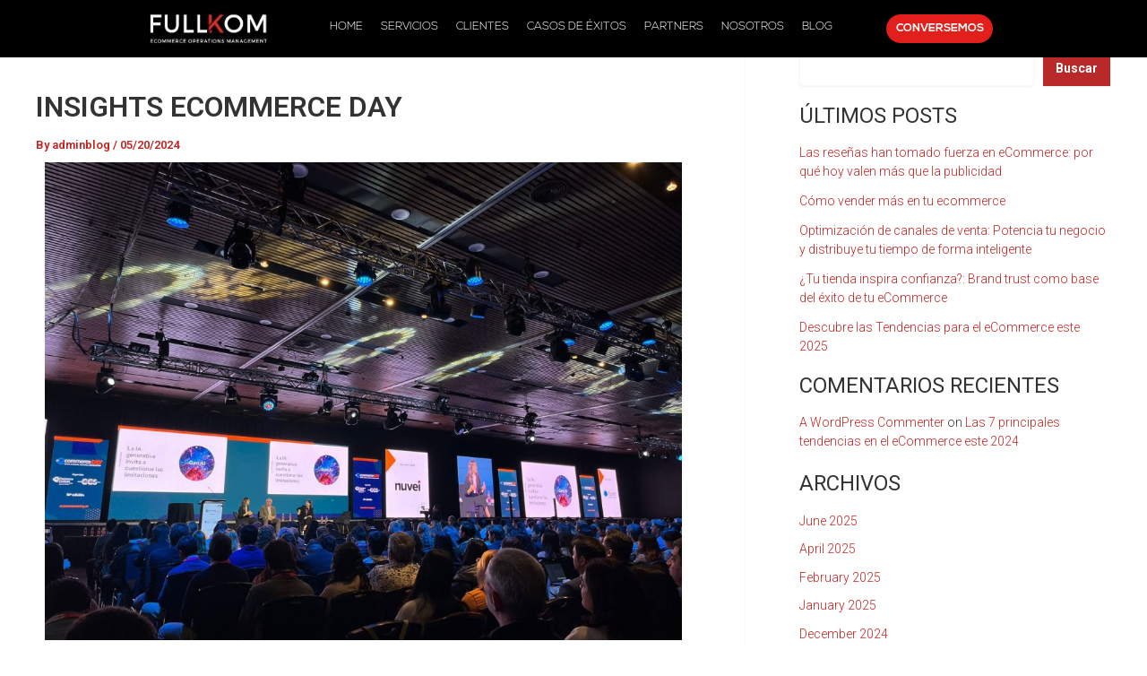

--- FILE ---
content_type: text/css
request_url: https://blog.fullkom.com/wp-content/uploads/elementor/css/post-613.css?ver=1716230443
body_size: -35
content:
.elementor-613 .elementor-element.elementor-element-a10ff32{--display:flex;--background-transition:0.3s;}.elementor-613 .elementor-element.elementor-element-9af1e5b{--display:flex;--background-transition:0.3s;}.elementor-613 .elementor-element.elementor-element-7b9bd9f{--display:flex;--background-transition:0.3s;}.elementor-613 .elementor-element.elementor-element-99beff5{--display:flex;--background-transition:0.3s;}.elementor-613 .elementor-element.elementor-element-2d5f652{--display:flex;--background-transition:0.3s;}